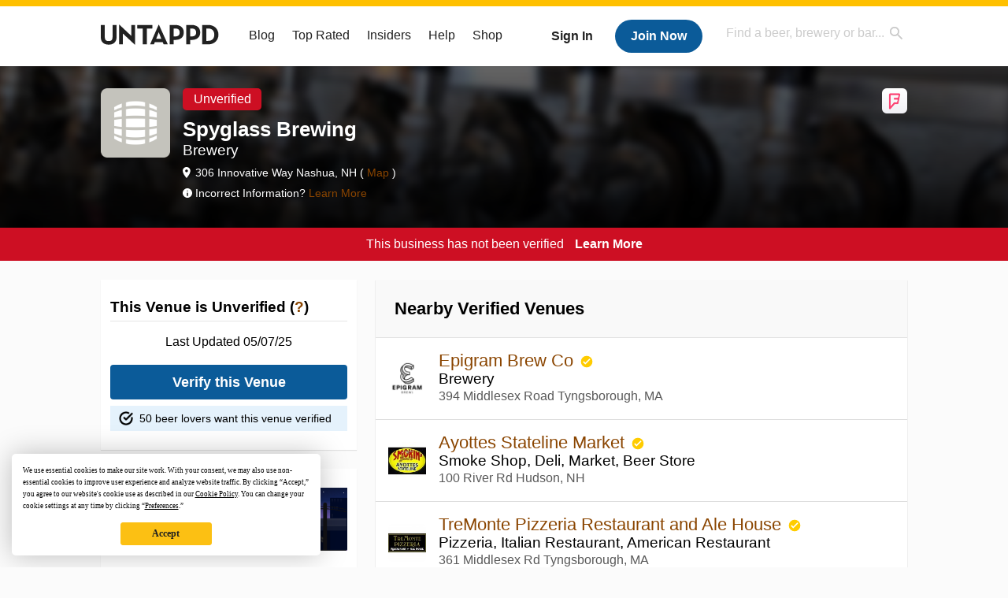

--- FILE ---
content_type: text/html; charset=UTF-8
request_url: https://untappd.com/v/spyglass-brewing/11773511
body_size: 12638
content:
<!DOCTYPE html>

<html lang="en">

<head prefix="og: http://ogp.me/ns# fb: http://ogp.me/ns/fb# untappd: http://ogp.me/ns/fb/untappd#">
			<!-- https://nextglass.slack.com/archives/C04N1J9FBHU/p1759426560133409?thread_ts=1755544269.186859&cid=C04N1J9FBHU -->
		<!-- From their docs: IMPORTANT: This tag must be the first '<script>' tag on the page. -->
		<script src="https://app.termly.io/resource-blocker/d6db7a3c-38b6-45a7-9433-e965e78f4809"></script>
	
	<meta http-equiv="Content-Type" content="text/html; charset=utf-8" />

			<title>Spyglass Brewing - Nashua, NH - Untappd</title>
		
	<meta property="og:site_name" content="Untappd" />

	<!-- meta block -->
			<meta name="description" content="Find out what's popular at Spyglass Brewing in Nashua, NH in real-time and see activity" />
		<meta name="viewport" content="user-scalable=no, initial-scale=1, maximum-scale=1, minimum-scale=1, width=device-width" />
			<meta property="fb:app_id"                content="153339744679495" />
  		<meta property="og:type"                  content="place" />
 		<meta property="og:url"                   content="https://untappd.com//v/spyglass-brewing/11773511" />
  		<meta property="og:title"                 content="Spyglass Brewing" />
 		<meta property="og:image"                 content="https://assets.untappd.com/site/assets/images/temp/venue-264_bg_264.png" />
 		<meta property="place:location:latitude"  content="42.7131348">
		<meta property="place:location:longitude" content="-71.4525757">
		<meta property="og:description" 		  content="Spyglass Brewing on Untappd" />
				<meta name="twitter:card" content="summary">
		<meta name="twitter:site" content="@untappd">
		<meta name="twitter:title" content="Spyglass Brewing - Nashua, NH - Untappd">
		<meta name="twitter:description" content="Find out what's popular at Spyglass Brewing in Nashua, NH in real-time and see activity">
		<meta name="twitter:image:src" content="https://assets.untappd.com/site/assets/images/temp/venue-264_bg_264.png">
		<meta name="twitter:domain" content="untappd.com">
		<meta name="twitter:app:name:iphone" content="Untappd">
        <meta name="twitter:app:name:android" content="Untappd">
        <meta name="twitter:app:id:iphone" content="id449141888">
        <meta name="twitter:app:id:googleplay" content="com.untappdllc.app">
		<meta name="referrer" content="origin-when-crossorigin">		<script type="application/ld+json">
			{"@context":"http:\/\/schema.org\/","@type":"Location","name":"Spyglass Brewing","address":{"@type":"PostalAddress","streetAddress":"306 Innovative Way","addressLocality":"Nashua","addressRegion":"NH"},"geo":{"@type":"GeoCoordinates","latitude":42.7131348,"longitude":-71.4525757},"sameAs":[]}		</script>
		
	<meta name="author" content="The Untappd Team" />
	<meta name="Copyright" content="Copyright Untappd 2026. All Rights Reserved." />
	<meta name="DC.title" content="Untappd" />
			<meta name="DC.subject" content="Find out what's popular at Spyglass Brewing in Nashua, NH in real-time and see activity" />
			<meta name="DC.creator" content="The Untappd Team" />

	<meta name="google-site-verification" content="EnR7QavTgiLCzZCCOv_OARCHsHhFwkwnJdG0Sti9Amg" />
	<meta name="bitly-verification" content="b3080898518a"/>

	<!-- favicon -->
	<link rel="apple-touch-icon" sizes="144x144" href="https://untappd.com/assets/apple-touch-icon.png">
	<link rel="icon" type="image/png" href="https://untappd.com/assets/favicon-32x32-v2.png" sizes="32x32">
	<link rel="icon" type="image/png" href="https://untappd.com/assets/favicon-16x16-v2.png" sizes="16x16">
	<link rel="manifest" href="https://untappd.com/assets/manifest.json">
	<link rel="mask-icon" href="https://untappd.com/assets/safari-pinned-tab.svg" color="#5bbad5">

	<link rel="stylesheet"
    	href="https://untappd.com/assets/css/tailwind.css?v=2.8.34">
	</link>

	<link id="canonical" rel="canonical" href="https://untappd.com/v/spyglass-brewing/11773511">		<link rel="stylesheet" href="https://untappd.com/assets/css/master.min.css?v=4.5.36" />
		<link rel="stylesheet" href="https://untappd.com/assets/v3/css/style.css?v=4.5.36" />
		<link rel="stylesheet" href="https://untappd.com/assets/design-system/css/styles.css?v=4.5.36" />
		<link href="https://fonts.googleapis.com/icon?family=Material+Icons" rel="stylesheet">
		<link href="https://fonts.googleapis.com/css?family=Material+Icons|Material+Icons+Outlined|Material+Icons+Two+Tone|Material+Icons+Round|Material+Icons+Sharp" rel="stylesheet">
			<script src="https://untappd.com/assets/v3/js/common/min/site_common_min.js?v=2.8.34"></script>
				<link rel="stylesheet" href="https://untappd.com/assets/css/facybox.min.css?v=4.5.36" />
			
		<link rel="stylesheet" href="https://untappd.com/assets/css/jquery.notifyBar.min.css?v=4.5.36" />
		<link rel="stylesheet" href="https://untappd.com/assets/css/tipsy.min.css?v=4.5.36" type="text/css" media="screen" title="no title" charset="utf-8">
		
		<script type="text/javascript" language="Javascript">
			$(document).ready(function(){
				$(".tip").tipsy({fade: true});
				$('.badge_hint').tipsy({gravity: 's', fade: true});
				$('.disabled').tipsy({gravity: 'n', fade: true});

				refreshTime(".timezoner", "D MMM YY", true);

				$(".tab").click(function(){
					$(".tab-area li").removeClass('active');
					$(this).parent().addClass('active');
					$(".list").hide();
					$($(this).attr("href")).show();
					return false;
				});
			});

			</script>
			<!-- For IE -->
	<script type="text/javascript" language="Javascript">
	onChangeInterval = "";
	if(!(window.console && console.log)) {
	  console = {
	    log: function(){},
	    debug: function(){},
	    info: function(){},
	    warn: function(){},
	    error: function(){}
	  };
	}
	</script>
	
	<!-- algoliasearch -->
	<script type="text/javascript" src="https://untappd.com/assets/libs/js/algoliasearch.min.js?v2.8.34"></script>
	<script type="text/javascript" src="https://untappd.com/assets/libs/js/autocomplete.min.js?v2.8.34"></script>
	<script type="text/javascript" src="https://untappd.com/assets/libs/js/lodash.min.js?v2.8.34"></script>
	<script type="text/javascript" src="https://untappd.com/assets/js/global/autosearch_tracking.min.js?v2.8.34"></script>

	<script>
        !function(e,a,t,n,s,i,c){e.AlgoliaAnalyticsObject=s,e.aa=e.aa||function(){(e.aa.queue=e.aa.queue||[]).push(arguments)},i=a.createElement(t),c=a.getElementsByTagName(t)[0],i.async=1,i.src="https://cdn.jsdelivr.net/npm/search-insights@0.0.14",c.parentNode.insertBefore(i,c)}(window,document,"script",0,"aa");

        // Initialize library
        aa('init', {
        applicationID: '9WBO4RQ3HO',
        apiKey: '1d347324d67ec472bb7132c66aead485',
        })
    </script>


			<!-- Google Tag Manager -->
		<script>(function(w,d,s,l,i){w[l]=w[l]||[];w[l].push({'gtm.start':
		new Date().getTime(),event:'gtm.js'});var f=d.getElementsByTagName(s)[0],
		j=d.createElement(s),dl=l!='dataLayer'?'&l='+l:'';j.async=true;j.src=
		'https://www.googletagmanager.com/gtm.js?id='+i+dl;f.parentNode.insertBefore(j,f);
		})(window,document,'script','dataLayer','GTM-N4DVXTR');</script>
		<!-- End Google Tag Manager -->
	
	<script src="https://untappd.com/assets/v3/js/venue-impression-tracker.js"></script>

	<script type="text/javascript">
		var clevertap = {event:[], profile:[], account:[], onUserLogin:[], region: 'us1', notifications:[], privacy:[]};
        clevertap.account.push({"id": "865-K5R-W96Z"});
        clevertap.privacy.push({optOut: false}); //set the flag to true, if the user of the device opts out of sharing their data
        clevertap.privacy.push({useIP: true}); //set the flag to true, if the user agrees to share their IP data
        (function () {
                var wzrk = document.createElement('script');
                wzrk.type = 'text/javascript';
                wzrk.async = true;
                wzrk.src = ('https:' == document.location.protocol ? 'https://d2r1yp2w7bby2u.cloudfront.net' : 'http://static.clevertap.com') + '/js/clevertap.min.js';
                var s = document.getElementsByTagName('script')[0];
                s.parentNode.insertBefore(wzrk, s);
        })();
	</script>

    
    <!-- Freestar Ad Sticky Styling: https://resources.freestar.com/docs/sticky-ads-1 -->
    <style>
    div.sticky {
        position: -webkit-sticky; /* Safari */
        position: sticky;
        top: 84px; /* Navbar height */
    }
    </style>

</head>
<style type="text/css">
	.hidden {display: none;}
	.main {
       margin-top: 0px !important;
   }
</style>
<script src="https://untappd.com/assets/libs/js/feather-icons@4.29.2.min.js"></script>
<body onunload="">
<!-- Google Tag Manager (noscript) -->
<noscript><iframe src="https://www.googletagmanager.com/ns.html?id=GTM-N4DVXTR" height="0" width="0" style="display:none;visibility:hidden"></iframe></noscript>
<!-- End Google Tag Manager (noscript) -->


<script type="text/javascript">
    $(document).ready(function() {
        $('a[data-href=":logout"]').on('click', function(event) {
            clevertap.event.push("logout");
        });
        $('a[data-href=":external/help"]').on('click', function(event) {
            clevertap.event.push("pageview_help");
        });
        $('a[data-href=":store"]').on('click', function(event) {
            clevertap.event.push("pageview_store");
        });
        $('a[href="/admin"]').on('click', function(event) {
          clevertap.event.push("pageview_admin");
        });

            });
</script>
<div id="mobile_nav_user">

   </div>

<div id="mobile_nav_site">
  <form class="search_box" method="get" action="/search">
    <input type="text" class="track-focus search-input-desktop" autocomplete="off" data-track="desktop_search" placeholder="Find a beer, brewery or bar..." name="q" aria-label="Find a beer, brewery or bar search" />
    <input type="submit" value="Submit the form!" style="position: absolute; top: 0; left: 0; z-index: 0; width: 1px; height: 1px; visibility: hidden;" />
    <div class="autocomplete">
    </div>
  </form>
  <ul>
    <li><a class="track-click" data-track="mobile_menu" data-href=":blog" href="/blog">Blog</a></li>
    <li><a class="track-click" data-track="mobile_menu" data-href=":beer/top_rated" href="/beer/top_rated">Top Rated</a></li>
    <li><a class="track-click" data-track="mobile_menu" data-href=":supporter" href="/supporter">Insiders</a></li>
    <li><a class="track-click" data-track="mobile_menu" data-href=":external/help" target="_blank" href="http://help.untappd.com">Help</a></li>
    <li><a class="track-click" data-track="mobile_menu" data-href=":shop" target="_blank" href="https://untappd.com/shop">Shop</a></li>
          <li><a class="track-click" data-track="mobile_menu" data-href=":sidebar/login" href="/login">Login</a></li>
      <li><a class="track-click" data-track="mobile_menu" data-href=":sidebar/create" href="/create?source=mobilemenu">Sign Up</a></li>
        </ul>
</div>
<header>

  <div class="inner mt-2">

		<a class="track-click logo" style="margin-top: 2px;" data-track="desktop_header" data-href=":root" href="/">
			<img src="https://untappd.com/assets/design-system/ut-brand-dark.svg" class="" alt="Untappd"/>
		</a>

    
      <div class="get_user_desktop">
        <a class="sign_in track-click" data-track="mobile_header" data-href=":login" href="/login?go_to=https://untappd.com/v/spyglass-brewing/11773511">Sign In</a>
        <a href="/create" class="join track_click" data-track="mobile_header" data-href=":create">Join Now</a>
      </div>

    
    <div class="mobile_menu_btn">Menu</div>

    <div id="nav_site">
      <ul>
        <li><a class="track-click" data-track="desktop_menu" data-href=":blog" href="/blog">Blog</a></li>
        <li><a class="track-click" data-track="desktop_menu" data-href=":beer/top_rated" href="/beer/top_rated">Top Rated</a></li>
        <li><a class="track-click" data-track="desktop_menu" data-href=":supporter" href="/supporter">Insiders</a></li>
        <li><a class="track-click" data-track="desktop_menu" data-href=":external/help" target="_blank" href="http://help.untappd.com">Help</a></li>
        <li><a class="track-click" data-track="desktop_menu" data-href=":shop" target="_blank" href="https://untappd.com/shop">Shop</a></li>
      </ul>
      <form class="search_box" method="get" action="/search">
        <input type="text" class="track-focus search-input-desktop" autocomplete="off" data-track="desktop_search" placeholder="Find a beer, brewery or bar..." name="q" aria-label="Find a beer, brewery or bar search" />
        <input type="submit" value="Submit the form!" style="position: absolute; top: 0; left: 0; z-index: 0; width: 1px; height: 1px; visibility: hidden;" />
        <div class="autocomplete">
        </div>
      </form>
    </div>
    </div>
</header>
<style type="text/css">
    .ac-selected {
        background-color: #f8f8f8;
    }
</style>

<div class="nav_open_overlay"></div>
<div id="slide">

<script>
$(document).ready(() => {
	$(".hide-notice-banner").on("click", function(e) {
		e.preventDefault();
		$(this).parent().parent().slideUp();
		$.post(`/account/hide_notice_wildcard`, {cookie: $(this).attr('data-cookie-name')}, (data) => {
			console.log(data);
		}).fail((err) => {
			console.error(err);
		})
	})

	$(".hide-notice-simple").on("click", function(e) {
		e.preventDefault();
		$(this).parent().parent().slideUp();
	})

	feather.replace()
})
</script>
<style type="text/css">
.report-menu {
	float: right;
}

.menu-offerings-container {
	margin-top: 16px;
	background-color: #fff;
	border-radius: 5px;
	padding: 8px 16px;
}

.venue-auth-btn {
    padding: 0 12px;
    border: 1px solid #bbb;
    border-radius: 20px;
    background: #F9F9F9;
    color: #595959;
    font-weight: 700;
    font-size: 16px;
    text-align: center;
    display: flex;
    align-items: center;
    justify-content: center;
    min-height: 40px;
    min-width: 100px;
    transition: background 0.2s;
    text-decoration: none;
}
.venue-auth-btn:hover,
.venue-auth-btn:focus {
    background: #e0e0e0;
    color: #595959;
}

.venue-auth-btn--primary {
    border: none;
    background: #0B5B99;
    color: #fff;
}
.venue-auth-btn--primary:hover,
.venue-auth-btn--primary:focus {
    background: #084478;
    color: #fff;
}

.fade-out-gradient .fade-gradient-inner {
    max-height: 200px;
    overflow: hidden;
    position: relative;
}

.fade-out-gradient .fade-gradient-inner::after {
    content: '';
    position: absolute;
    left: 0; right: 0; bottom: 0; height: 120px; /* adjust as needed */
    pointer-events: none;
    background: linear-gradient(to bottom, rgba(255,255,255,0), #fff 100%);
}

.item.fade-out-gradient {
    border-bottom: none !important;
}
</style>
<div class="venue-page" data-venue-id="11773511" data-venue-slug="spyglass-brewing" data-menu-id="" data-ng-menu-id="">

			<style type="text/css">
			.side-bar-desktop {
				width: 100%;
			    text-align: center;
			    margin: 10px auto;
			}

			.mobile-view-only {
				display: none;
			}

			@media screen and (max-width: 520px) {
				.desktop-view-only {
				    display: none;
				}

				.mobile-view-only {
					display: block;
				}
			}
		</style>
		
				<div class="error_banner mobile">
				<p>
					This business has not been verified <a href="https://utfb.untappd.com?utm_source=web_utc&utm_medium=venue_page&utm_campaign=utfb_demand_gen&leadsource=UTFB+Demo+Request&source=UTC-Venue-Page-Verify-Banner&experience=organic&venue_name=Spyglass+Brewing&state=NH&city=Nashua&country=United+States&internal_venue_id=11773511">Learn More</a>
				</p>
			</div>
		
	<div class="venue-header">
		<div class="header-bg" style="background-image: url('https://assets.untappd.com/site/venue-header-temp.jpg');"></div>
<div class="header-dark"></div>


<div class="header-intro">

	<div class="header-details">
		<div class="logo">
						<a class="label image-big" data-image="https://ss3.4sqi.net/img/categories_v2/food/brewery_bg_512.png">
				<img src="https://ss3.4sqi.net/img/categories_v2/food/brewery_bg_512.png" alt="Spyglass Brewing logo">
			</a>
		</div>
		<div class="venue-name">
						<div class="unverified-pill">Unverified</div>
						<h1>Spyglass Brewing</h1>
						<h2>Brewery</h2>

			<div class="desktop-meta">
				<p class="address">

	        306 Innovative Way Nashua, NH (<a href="https://www.google.com/maps?near=42.7131348,-71.4525757&q=Spyglass+Brewing+306+Innovative+Way+Nashua+NH" target="_blank" class="track-click" data-track="venue" data-href=":info/map"> Map </a>)	      </p>
		  		  <p style="margin-top: 10px;" class="info"> Incorrect Information? <a href="https://help.untappd.com/hc/en-us/articles/360037874512-Why-does-this-venue-page-have-outdated-information-">Learn More</a></p>
	     		  
	    </div>
		</div>
	</div>
	<div class="header-meta">

		<div class="desktop-meta">

			
		    <div class="venue-social">
		      <a class="fs track-click" data-track="venue" data-href=":foursquare" title="Foursquare" target="_blank" href="https://foursquare.com/placemakers/review-place/63c31d5df8808c13a2690705?ref=TJLDDZL4JL0NJDLVSAR40NFRONDSMQMWPB5UZXHHF3O0VKMN">Foursquare</a>		    </div>

		</div>

		<div class="mobile-meta">

			<p class="hours-today verified-time"></p>

			<p class="address">
				306 Innovative Way Nashua, NH						 (<a href="https://www.google.com/maps?near=42.7131348,-71.4525757&q=Spyglass+Brewing+306+Innovative+Way+Nashua+NH" target="_blank" class="track-click" data-track="venue" data-href=":info/map">Map</a>)
									 </p>

			 
			
				<p class="info">Incorrect Information? <a href="https://help.untappd.com/hc/en-us/articles/360037874512-Why-does-this-venue-page-have-outdated-information-">Learn More</a></p>
			
		</div>

	</div>
</div>

	</div>

	<div class="venue-body">

						<div class="error_banner">
					<p>
						This business has not been verified <a href="https://utfb.untappd.com?utm_source=web_utc&utm_medium=venue_page&utm_campaign=utfb_demand_gen&leadsource=UTFB+Demo+Request&source=UTC-Venue-Page-Verify-Banner&experience=organic&venue_name=Spyglass+Brewing&state=NH&city=Nashua&country=United+States&internal_venue_id=11773511">Learn More</a>
					</p>
				</div>
			
		<div class="venue-inner">

			
			<div class="venue-left">

				<div class="venue-suggest">
    <div class="content">
        <div class="details">
            <h3>This Venue is Unverified (<span href="javascript:void(0)" class="ut-tooltip">? <p class="ut-tooltiptext" style="text-align: justify;"><b>This venue is not verified by the owner.</b><br><br> <b> <a href=https://utfb.untappd.com?utm_source=web_utc&utm_medium=venue_page&utm_campaign=utfb_demand_gen&leadsource=UTFB+Demo+Request&source=UTC-Venue-Page-Request-Demo&experience=organic&venue_name=Spyglass+Brewing&state=NH&city=Nashua&country=United+States&internal_venue_id=11773511 style="color: #99ccff;"> Verify your venue today </a></b> to start publishing menus on Untappd, view analytics, create events and connect with Untappd users.</p></span>)</h3>

            <div class="second-step" style="display: none;">
                <p>Thanks! We'll let you know.</p>
            </div>

            <div class="first-step">
                                                            <p style="padding-bottom: 4px;">Last Updated 05/07/25</p>
                                        <a href="https://utfb.untappd.com?utm_source=web_utc&utm_medium=venue_page&utm_campaign=utfb_demand_gen&leadsource=UTFB+Demo+Request&source=UTC-Venue-Page-Verify-Button&experience=organic&venue_name=Spyglass+Brewing&state=NH&city=Nashua&country=United+States&internal_venue_id=11773511" class="button blue">Verify this Venue</a>
                
                                    <div class="notified-box">
                        <img src="https://untappd.com/assets/images/venue/check-venue-sggest.png" class="img-notified" />
                        50 beer lovers want this venue verified
                    </div>
                            </div>

        </div>
    </div>
</div>

	<div class="venue-suggest">
		<div class="content">
			<div class="details">

				<img src="https://untappd.com/assets/images/venue/my-venue-image.png" class="img-venue"/>

				<div class="venue-own">
					<h3 class="own-venue-title">Do you own this Venue?</h3>
					<p class="own-venue-text">Join Untappd For Business to verify your venue and get more app visibility, in-depth menu information, and more.</p>
					<a href=https://utfb.untappd.com?utm_source=web_utc&utm_medium=venue_page&utm_campaign=utfb_demand_gen&leadsource=UTFB+Demo+Request&source=UTC-Venue-Page-Request-Demo&experience=organic&venue_name=Spyglass+Brewing&state=NH&city=Nashua&country=United+States&internal_venue_id=11773511 class="button blue button-trial">Request a Demo</a>
				</div>

			</div>
		</div>
	</div>

<div class="venue-details">
	
	<div class="content">
		
		<div class="venue-social mobile">

			<h3>Social</h3>

			<a class="fs track-click" data-track="venue" data-href=":foursquare" title="Foursquare" target="_blank" href="https://foursquare.com/placemakers/review-place/63c31d5df8808c13a2690705?ref=TJLDDZL4JL0NJDLVSAR40NFRONDSMQMWPB5UZXHHF3O0VKMN">Foursquare</a>		</div>

		
					<div class="stats">
				<h3>Venue Stats (<a href="javascript:void(0)" class="tip-info" title="Total = Total Check-ins All Time<br />Unique = Number of Users All Time<br />Monthly = Number for Checkins the last 4 weeks">?</a>)</h3>
				<div style="display: flex; justify-content: center; align-items: center;">
					<a href="/login?go_to=https://untappd.com//v/spyglass-brewing/11773511" style="margin-right: 4px;">Log In</a> to view Venue Stats
				</div>
			</div>
			<div class="loyal">
				<h3>Loyal Patrons (<a href="javascript:void(0)" class="tip" title="This data is refreshed every 48 hours.">?</a>)</h3>
				<div style="display: flex; justify-content: center; align-items: center;">
					<a href="/login?go_to=https://untappd.com//v/spyglass-brewing/11773511" style="margin-right: 4px;">Log In</a> to view Patrons
				</div>
			</div>
		
	</div>
</div>

<div class="more-details"><a href="javascript:void(0);" class="track-click button yellow"  data-track="venue" data-href=":loyal/drinkers">More Venue Details</a></div>

<script type="text/javascript">
	$(document).ready(() => {
		$('.tip-info').tipsy({html: true });
	})
</script>

<div class="venue-suggest mobile">
    <div class="content">
        <div class="details">
            <h3>This Venue is Unverified (<span href="javascript:void(0)" class="ut-tooltip">? <p class="ut-tooltiptext" style="text-align: justify;"><b>This venue is not verified by the owner.</b><br><br> <b> <a href=https://utfb.untappd.com?utm_source=web_utc&utm_medium=venue_page&utm_campaign=utfb_demand_gen&leadsource=UTFB+Demo+Request&source=UTC-Venue-Page-Request-Demo&experience=organic&venue_name=Spyglass+Brewing&state=NH&city=Nashua&country=United+States&internal_venue_id=11773511 style="color: #99ccff;"> Verify your venue today </a></b> to start publishing menus on Untappd, view analytics, create events and connect with Untappd users.</p></span>)</h3>

            <div class="second-step" style="display: none;">
                <p>Thanks! We'll let you know.</p>
            </div>

            <div class="first-step">
                                                            <p style="padding-bottom: 4px;">Last Updated 05/07/25</p>
                                        <a href="https://utfb.untappd.com?utm_source=web_utc&utm_medium=venue_page&utm_campaign=utfb_demand_gen&leadsource=UTFB+Demo+Request&source=UTC-Venue-Page-Verify-Button&experience=organic&venue_name=Spyglass+Brewing&state=NH&city=Nashua&country=United+States&internal_venue_id=11773511" class="button blue">Verify this Venue</a>
                
                                    <div class="notified-box">
                        <img src="https://untappd.com/assets/images/venue/check-venue-sggest.png" class="img-notified" />
                        50 beer lovers want this venue verified
                    </div>
                            </div>

        </div>
    </div>
</div>
	<script type="text/javascript">


		$(".suggest-venue").on("click", function() {
	        $(".first-step").hide();
	        $(".second-step").show();
	        $.ajax({
	            url: "/apireqs/venuesuggest/"+$(this).attr("data-venue-id"),
	            type: "GET",
	            error: function(xhr)
	            {
	                $(".first-step").show();
	                $(".second-step").hide();
	                $.notifyBar({
	                    html: "Hmm. Something went wrong. Please try again!",
	                    delay: 2000,
	                    animationSpeed: "normal"
	                });
	            },
	            success: function(html)
	            {
	                if (html.result != "success") {
	                    $(".first-step").show();
	                    $(".second-step").hide();
	                    $.notifyBar({
	                        html: html.error,
	                        delay: 2000,
	                        animationSpeed: "normal"
	                    });
	                }
	            }
	        });

	        return false;
	    })

	</script>
			<div class="venue-suggest mobile">
		<div class="content">
			<div class="details">

				<img src="https://untappd.com/assets/images/venue/my-venue-image.png" class="img-venue"/>

				<div class="venue-own">
					<h2 class="own-venue-title">Do you own this Venue?</h2>
					<p class="own-venue-text">Join Untappd For Business to verify your venue and get more app visibility, in-depth menu information, and more.</p>
					<a href="https://utfb.untappd.com?utm_source=web_utc&utm_medium=venue_page&utm_campaign=utfb_demand_gen&leadsource=UTFB+Demo+Request&source=UTC-Venue-Page-Request-Demo&experience=organic&venue_name=Spyglass+Brewing&state=NH&city=Nashua&country=United+States&internal_venue_id=11773511" class="button blue">Request a Demo</a>
				</div>

			</div>
		</div>
	</div>

	<div class="venue-photos">
		<div class="content">
			<h3>Photos</h3>
			<div class="photo-boxes" data-photo-size="6">
									<p><a href="/user/emily_sousa_7859/checkin/1543819806"><img loading="lazy" src="https://images.untp.beer/crop?width=640&height=640&stripmeta=true&url=https://untappd.s3.amazonaws.com/photos/2026_01_16/d8fceb3ba5edcb69cbcc891b5e5ff5b4_c_1543819806_raw.jpg" alt="Recent check-in photo 1"></a></p>

										<p><a href="/user/Desroches22/checkin/1543817614"><img loading="lazy" src="https://images.untp.beer/crop?width=640&height=640&stripmeta=true&url=https://untappd.s3.amazonaws.com/photos/2026_01_16/af9e116ca01ff3c1e0c00981ffb1c098_c_1543817614_raw.jpg" alt="Recent check-in photo 2"></a></p>

										<p><a href="/user/Sea01450/checkin/1543672237"><img loading="lazy" src="https://images.untp.beer/crop?width=640&height=640&stripmeta=true&url=https://untappd.s3.amazonaws.com/photos/2026_01_16/423f3a9a6c5c86de93b5400f885fcf1a_c_1543672237_raw.jpg" alt="Recent check-in photo 3"></a></p>

										<p><a href="/user/usamariano/checkin/1543599779"><img loading="lazy" src="https://images.untp.beer/crop?width=640&height=640&stripmeta=true&url=https://untappd.s3.amazonaws.com/photos/2026_01_16/e935812f3404a36b2a6f4d8df1b472bf_c_1543599779_raw.jpg" alt="Recent check-in photo 4"></a></p>

										<p><a href="/user/usamariano/checkin/1543599437"><img loading="lazy" src="https://images.untp.beer/crop?width=640&height=640&stripmeta=true&url=https://untappd.s3.amazonaws.com/photos/2026_01_16/325f214f87d4ceb97736c5d9c8601efc_c_1543599437_raw.jpg" alt="Recent check-in photo 5"></a></p>

										<p><a href="/user/kyle_burditt11/checkin/1543581803"><img loading="lazy" src="https://images.untp.beer/crop?width=640&height=640&stripmeta=true&url=https://untappd.s3.amazonaws.com/photos/2026_01_15/b399fd086f0defd831918ff2748622c9_c_1543581803_raw.jpg" alt="Recent check-in photo 6"></a></p>

								</div>
							<p class="more">
											<a href="/login?go_to=https://untappd.com//v/spyglass-brewing/11773511/photos">Log In</a> to view more photos
									</p>
						</div>
	</div>
	<script type="text/javascript">
	$(document).ready(function() {

		setTimeout(function() {
			if ($(".header-meta .hours-today").is(":visible")) {
				$( ".photo-boxes p:nth-child(4) a" ).attr("href", "/v/spyglass-brewing/11773511/photos");
				$( ".photo-boxes p:nth-child(4) a" ).addClass("more-photos");
			}
		}, 100);
	})
	</script>
							<div class="venue-activity">
							<div class="content">
								<h3>Popular Beers</h3>
								<ul>
												<li>
				<div class="avatar" style="border-radius: 0px !important;">
					<a href="/b/spyglass-brewing-company-smooth-moves/6553070" class="track-click" data-track="sidebar" data-href=":beer/toplist/image"><img src="https://assets.untappd.com/site/beer_logos/beer-6553070_8a7b5_sm.jpeg"></a>
				</div>
				<div class="details">
					<h4><a class="track-click" data-track="sidebar" data-href=":beer/toplist/beername" href="/b/spyglass-brewing-company-smooth-moves/6553070">Smooth Moves</a></h4>
					<h5><a lass="track-click" data-track="sidebar" data-href=":brewery/toplist/breweryname" href="/w/spyglass-brewing-company/409004">Spyglass Brewing Company</a></h5>
				</div>

			</li>
					<li>
				<div class="avatar" style="border-radius: 0px !important;">
					<a href="/b/spyglass-brewing-company-barrel-aged-deep-learning-on-vanilla-beans/6553013" class="track-click" data-track="sidebar" data-href=":beer/toplist/image"><img src="https://assets.untappd.com/site/beer_logos/beer-6553013_d7ebb_sm.jpeg"></a>
				</div>
				<div class="details">
					<h4><a class="track-click" data-track="sidebar" data-href=":beer/toplist/beername" href="/b/spyglass-brewing-company-barrel-aged-deep-learning-on-vanilla-beans/6553013">Barrel Aged Deep Learning On Vanilla Beans</a></h4>
					<h5><a lass="track-click" data-track="sidebar" data-href=":brewery/toplist/breweryname" href="/w/spyglass-brewing-company/409004">Spyglass Brewing Company</a></h5>
				</div>

			</li>
					<li>
				<div class="avatar" style="border-radius: 0px !important;">
					<a href="/b/spyglass-brewing-company-lychee-taro-bubble-tea-sour/6560690" class="track-click" data-track="sidebar" data-href=":beer/toplist/image"><img src="https://assets.untappd.com/site/assets/images/temp/badge-beer-default.png"></a>
				</div>
				<div class="details">
					<h4><a class="track-click" data-track="sidebar" data-href=":beer/toplist/beername" href="/b/spyglass-brewing-company-lychee-taro-bubble-tea-sour/6560690">Lychee Taro Bubble Tea Sour</a></h4>
					<h5><a lass="track-click" data-track="sidebar" data-href=":brewery/toplist/breweryname" href="/w/spyglass-brewing-company/409004">Spyglass Brewing Company</a></h5>
				</div>

			</li>
										</ul>
																	<p class="more">
																					<a href="/login?go_to=https://untappd.com//v/spyglass-brewing/11773511/beers">Log In</a> to view more beers
																			</p>
																</div>
						</div>
						<div class="venue-activity-mobile">
							<a href="#">See Popular Beers</a>
						</div>

						

			</div><div class="venue-right">

				<div class="content">
					
						<div class="content">
							<style>

.nearby-venue-item {
	display: flex;
	align-items: center;
	padding: 16px;
	border-bottom: 1px solid #DDDDDD;
}

.venue-icon {
	margin-right: 16px;
	flex-shrink: 0;
}

.venue-icon img {
	width: 48px;
	height: 48px;
	border-radius: 6px;
	object-fit: cover;
}

.venue-info {
	display: flex;
	flex: 1;
	min-width: 0;
	flex-direction: column;
	gap: 4px;
}

.venue-info .venue-name {
	font-size: 1.4rem;
	font-weight: 400;
}

.venue-info .venue-category {
	font-size: 1.2rem;
	font-weight: 400;
}

.venue-info .venue-location {
	font-size: 1rem;
	font-weight: 400;
	color: #595959;
	line-height: 1.4;
}

.venue-verified-icon {
    display: inline-block;
    width: 18px;
    height: 18px;
    text-indent: -9999px;
    vertical-align: middle;
    background: transparent url(https://assets.untappd.com/assets/v3/images/venue/venue-verified.svg) center center no-repeat;
    background-size: contain;
    margin-left: 2px;
}

.venue-location {
	font-size: 12px;
	color: #666;
	margin-bottom: 2px;
	white-space: nowrap;
	overflow: hidden;
	text-overflow: ellipsis;
}

.more-venues {
	margin-top: 12px;
	text-align: center;
}

.more-venues a {
	font-size: 13px;
	color: #1976d2;
	text-decoration: none;
	font-weight: 500;
}

.venue-image-container {
    display: inline-block;
    width: 48px;
    height: 48px;
    vertical-align: middle;
}

.venue-image-container img {
    width: 100%;
    height: 100%;
    object-fit: cover;
    display: block;
}

</style>

<div class="venue-nearby-verified">
	<div class="content">
		<div class="top-header">
			<h3>Nearby Verified Venues</h3>
		</div>
		<div class="nearby-venues-list">
							<div class="nearby-venue-item">
					<div class="venue-icon">
						<a href="/v/epigram-brew-co/12321142" class="track-click" data-track="venue" data-href=":nearby/image">
							<span class="venue-image-container">
								<img src="https://utfb-images.untappd.com/mgv328596obnbphlk36jqggtldht?auto=compress" alt="Epigram Brew Co">
							</span>
						</a>
					</div>
					<div class="venue-info">
						<div class="venue-name">
							<a href="/v/epigram-brew-co/12321142" class="track-click" data-track="venue" data-href=":nearby/name">
								Epigram Brew Co							</a>
							<span class="venue-verified-icon">Verified</span>
						</div>
													<div class="venue-category">
								Brewery							</div>
												<div class="venue-location">
							394 Middlesex Road Tyngsborough, MA						</div>
					</div>
				</div>
							<div class="nearby-venue-item">
					<div class="venue-icon">
						<a href="/v/ayottes-stateline-market/568979" class="track-click" data-track="venue" data-href=":nearby/image">
							<span class="venue-image-container">
								<img src="https://assets.untappd.com/venuelogos/venue_568979_2f6666bc_bg_88.png" alt="Ayottes Stateline Market">
							</span>
						</a>
					</div>
					<div class="venue-info">
						<div class="venue-name">
							<a href="/v/ayottes-stateline-market/568979" class="track-click" data-track="venue" data-href=":nearby/name">
								Ayottes Stateline Market							</a>
							<span class="venue-verified-icon">Verified</span>
						</div>
													<div class="venue-category">
								Smoke Shop, Deli, Market, Beer Store							</div>
												<div class="venue-location">
							100 River Rd Hudson, NH						</div>
					</div>
				</div>
							<div class="nearby-venue-item">
					<div class="venue-icon">
						<a href="/v/tremonte-pizzeria-restaurant-and-ale-house/6864673" class="track-click" data-track="venue" data-href=":nearby/image">
							<span class="venue-image-container">
								<img src="https://assets.untappd.com/venuelogos/venue_6864673_d57cf5d0_bg_88.png" alt="TreMonte Pizzeria Restaurant and Ale House">
							</span>
						</a>
					</div>
					<div class="venue-info">
						<div class="venue-name">
							<a href="/v/tremonte-pizzeria-restaurant-and-ale-house/6864673" class="track-click" data-track="venue" data-href=":nearby/name">
								TreMonte Pizzeria Restaurant and Ale House							</a>
							<span class="venue-verified-icon">Verified</span>
						</div>
													<div class="venue-category">
								Pizzeria, Italian Restaurant, American Restaurant							</div>
												<div class="venue-location">
							361 Middlesex Rd Tyngsborough, MA						</div>
					</div>
				</div>
					</div>
			</div>
</div>

							<div class="top-header">
								<h3>Recent Activity</h3>
							</div>
							<div class="venue-content activity">
																	<div id="main-stream">
									
			<div class="item " id="checkin_1543819806" data-checkin-id="1543819806">
				<div class="">
								<div class="avatar">
					<div class="avatar-holder">
												<a href="/user/emily_sousa_7859">
							<img loading="lazy" src="https://assets.untappd.com/profile/81580ce64afc490f38e9e01bd6b7602e_100x100.jpg" alt="Emily">
						</a>
					</div>
				</div>
				<div class="checkin">
					<div class="top">
													<a href="/b/spyglass-brewing-company-smooth-moves/6553070" class="label">
								<img loading="lazy" src="https://assets.untappd.com/site/beer_logos/beer-6553070_8a7b5_sm.jpeg" alt="Smooth Moves by Spyglass Brewing Company">
							</a>
														<p class="text" data-track-venue-impression="venue_id-11773511-type-checkin_feed">
								<a href="/user/emily_sousa_7859" class="user">Emily</a>  is drinking a <a href="/b/spyglass-brewing-company-smooth-moves/6553070">Smooth Moves</a> by <a  href="/SpyglassBrewingCompany">Spyglass Brewing Company</a> at <a href="/v/spyglass-brewing/11773511">Spyglass Brewing</a>
							</p>
														<div class="checkin-comment">
								
																	<div class="rating-serving">
																						<p class="serving">
										          <img src="https://assets.untappd.com/static_app_assets/new_serving_styles_2024/draft@3x.png" alt="Draft">
										          <span>Draft</span>
										        </p>
												<div class="caps " data-rating="4.25">
		<div class="cap cap-100"></div>
		<div class="cap cap-100"></div>
		<div class="cap cap-100"></div>
		<div class="cap cap-100"></div>
		<div class="cap cap-25"></div>
	</div>								    </div>
																			<span class="badge">
											<img loading="lazy" src="https://assets.untappd.com/badges/bdg_middle-of-the-road_sm.jpg" alt="Middle of the Road (Level 7)">
											<span>Earned the Middle of the Road (Level 7) badge!</span>
										</span>
																				<span class="badge">
											<img loading="lazy" src="https://assets.untappd.com/badges/bdg_SourBrew_sm.jpg" alt="Pucker Up (Level 7)">
											<span>Earned the Pucker Up (Level 7) badge!</span>
										</span>
										
										<div class="tagged-friends">
											<strong>Tagged Friends</strong>
											<div>

												
														<div class="avatar">
															<div class="avatar-holder">
																																<a href="/user/Desroches22">
																	<img src="https://assets.untappd.com/profile/bc325c75f349b84c3396a06c1d87af91_100x100.jpg" alt="Danny Desroches avatar">
																</a>
															</div>
														</div>
																								</div>
										</div>

										
								<span style="display: block; clear: both;"></span>

							</div>
														<p class="photo">
								<a href="/user/emily_sousa_7859/checkin/1543819806" class="track-click" data-track="activity_feed" data-href=":feed/viewcheckinphoto">
									<img loading="lazy" src="https://images.untp.beer/crop?width=640&height=640&stripmeta=true&url=https://untappd.s3.amazonaws.com/photos/2026_01_16/d8fceb3ba5edcb69cbcc891b5e5ff5b4_c_1543819806_raw.jpg" alt="Check-in Photo">
								</a>
							</p>
							
					</div>

					<div class="feedback">

						<div class="actions_bar">
							
						</div>

						<div class="bottom">
							<a href="/user/emily_sousa_7859/checkin/1543819806" class="time timezoner track-click" data-track="activity_feed" data-href=":feed/viewcheckindate">Fri, 16 Jan 2026 22:43:16 +0000</a>
							<a href="/user/emily_sousa_7859/checkin/1543819806" class="track-click" data-track="activity_feed" data-href=":feed/viewcheckintext">View Detailed Check-in</a>
													</div>

						<div class="cheers" style="display: none;">								<span class="count"><span>0</span></span>
								<span class="toast-list"></span>
														</div>

						<div class="comments">
							<div class="comments-container">
															</div>
							
						</div>
					</div>
				</div>
				</div>
			</div>
			
			<div class="item " id="checkin_1543817614" data-checkin-id="1543817614">
				<div class="">
								<div class="avatar">
					<div class="avatar-holder">
												<a href="/user/Desroches22">
							<img loading="lazy" src="https://assets.untappd.com/profile/bc325c75f349b84c3396a06c1d87af91_100x100.jpg" alt="Danny Desroches">
						</a>
					</div>
				</div>
				<div class="checkin">
					<div class="top">
													<a href="/b/spyglass-brewing-company-big-dipper/5873430" class="label">
								<img loading="lazy" src="https://assets.untappd.com/site/beer_logos/beer-5873430_f60e8_sm.jpeg" alt="Big Dipper by Spyglass Brewing Company">
							</a>
														<p class="text" data-track-venue-impression="venue_id-11773511-type-checkin_feed">
								<a href="/user/Desroches22" class="user">Danny Desroches</a>  is drinking a <a href="/b/spyglass-brewing-company-big-dipper/5873430">Big Dipper</a> by <a  href="/SpyglassBrewingCompany">Spyglass Brewing Company</a> at <a href="/v/spyglass-brewing/11773511">Spyglass Brewing</a>
							</p>
														<div class="checkin-comment">
								
																	<div class="rating-serving">
																						<p class="serving">
										          <img src="https://assets.untappd.com/static_app_assets/new_serving_styles_2024/draft@3x.png" alt="Draft">
										          <span>Draft</span>
										        </p>
												<div class="caps " data-rating="4.25">
		<div class="cap cap-100"></div>
		<div class="cap cap-100"></div>
		<div class="cap cap-100"></div>
		<div class="cap cap-100"></div>
		<div class="cap cap-25"></div>
	</div>								    </div>
																			<span class="badge">
											<img loading="lazy" src="https://assets.untappd.com/badges/bdg_neipa_sm.jpg" alt="Haze for Days (Level 100)">
											<span>Earned the Haze for Days (Level 100) badge!</span>
										</span>
										
										<div class="tagged-friends">
											<strong>Tagged Friends</strong>
											<div>

												
														<div class="avatar">
															<div class="avatar-holder">
																																<a href="/user/emily_sousa_7859">
																	<img src="https://assets.untappd.com/profile/81580ce64afc490f38e9e01bd6b7602e_100x100.jpg" alt="Emily  avatar">
																</a>
															</div>
														</div>
																								</div>
										</div>

										
								<span style="display: block; clear: both;"></span>

							</div>
														<p class="photo">
								<a href="/user/Desroches22/checkin/1543817614" class="track-click" data-track="activity_feed" data-href=":feed/viewcheckinphoto">
									<img loading="lazy" src="https://images.untp.beer/crop?width=640&height=640&stripmeta=true&url=https://untappd.s3.amazonaws.com/photos/2026_01_16/af9e116ca01ff3c1e0c00981ffb1c098_c_1543817614_raw.jpg" alt="Check-in Photo">
								</a>
							</p>
							
					</div>

					<div class="feedback">

						<div class="actions_bar">
							
						</div>

						<div class="bottom">
							<a href="/user/Desroches22/checkin/1543817614" class="time timezoner track-click" data-track="activity_feed" data-href=":feed/viewcheckindate">Fri, 16 Jan 2026 22:37:24 +0000</a>
							<a href="/user/Desroches22/checkin/1543817614" class="track-click" data-track="activity_feed" data-href=":feed/viewcheckintext">View Detailed Check-in</a>
													</div>

						<div class="cheers" >								<span class="count">
									<span>1</span>
								</span><span class="toast-list">
																			<a class="user-toasts tip track-click" data-user-name="emily_sousa_7859" href="/user/emily_sousa_7859" title="Emily" data-track="activity_feed" data-href=":feed/userprofiletoast">
											<img loading="lazy" src="https://assets.untappd.com/profile/81580ce64afc490f38e9e01bd6b7602e_100x100.jpg" alt="Emily avatar">
										</a>
																		</span>
						      							</div>

						<div class="comments">
							<div class="comments-container">
															</div>
							
						</div>
					</div>
				</div>
				</div>
			</div>
			
			<div class="item " id="checkin_1543809338" data-checkin-id="1543809338">
				<div class="">
								<div class="avatar">
					<div class="avatar-holder">
												<a href="/user/ACheever">
							<img loading="lazy" src="https://assets.untappd.com/profile/c7e0cdfce71b71fa06d0203c71c29d2d_100x100.jpg" alt="Aaron C">
						</a>
					</div>
				</div>
				<div class="checkin">
					<div class="top">
													<a href="/b/spyglass-brewing-company-south-island-pilsner/6567639" class="label">
								<img loading="lazy" src="https://assets.untappd.com/site/beer_logos/beer-6567639_d7b0b_sm.jpeg" alt="South Island Pilsner by Spyglass Brewing Company">
							</a>
														<p class="text" data-track-venue-impression="venue_id-11773511-type-checkin_feed">
								<a href="/user/ACheever" class="user">Aaron C</a>  is drinking a <a href="/b/spyglass-brewing-company-south-island-pilsner/6567639">South Island Pilsner</a> by <a  href="/SpyglassBrewingCompany">Spyglass Brewing Company</a> at <a href="/v/spyglass-brewing/11773511">Spyglass Brewing</a>
							</p>
														<div class="checkin-comment">
								
								<p class="purchased" data-track-venue-impression="venue_id-11773511-type-checkin_feed">Purchased at <a href="/v/spyglass-brewing/11773511">Spyglass Brewing</a></p>									<div class="rating-serving">
																						<p class="serving">
										          <img src="https://assets.untappd.com/static_app_assets/new_serving_styles_2024/draft@3x.png" alt="Draft">
										          <span>Draft</span>
										        </p>
												<div class="caps " data-rating="3.75">
		<div class="cap cap-100"></div>
		<div class="cap cap-100"></div>
		<div class="cap cap-100"></div>
		<div class="cap cap-75"></div>
		<div class="cap"></div>
	</div>								    </div>
									
								<span style="display: block; clear: both;"></span>

							</div>
							
					</div>

					<div class="feedback">

						<div class="actions_bar">
							
						</div>

						<div class="bottom">
							<a href="/user/ACheever/checkin/1543809338" class="time timezoner track-click" data-track="activity_feed" data-href=":feed/viewcheckindate">Fri, 16 Jan 2026 22:16:22 +0000</a>
							<a href="/user/ACheever/checkin/1543809338" class="track-click" data-track="activity_feed" data-href=":feed/viewcheckintext">View Detailed Check-in</a>
													</div>

						<div class="cheers" >								<span class="count">
									<span>1</span>
								</span><span class="toast-list">
																			<a class="user-toasts tip track-click" data-user-name="MichaelBilodeau" href="/user/MichaelBilodeau" title="Michael Bilodeau" data-track="activity_feed" data-href=":feed/userprofiletoast">
											<img loading="lazy" src="https://assets.untappd.com/profile/c2a1d952e0549d17c0a8c1dbf43fde36_100x100.jpg" alt="Michael Bilodeau avatar">
										</a>
																		</span>
						      							</div>

						<div class="comments">
							<div class="comments-container">
															</div>
							
						</div>
					</div>
				</div>
				</div>
			</div>
			
			<div class="item " id="checkin_1543773292" data-checkin-id="1543773292">
				<div class="">
								<div class="avatar">
					<div class="avatar-holder">
												<a href="/user/Chrisleejr">
							<img loading="lazy" src="https://assets.untappd.com/profile/2590d48cd7aca2c42eeec734d2a3820e_100x100.jpg" alt="Chris Lee">
						</a>
					</div>
				</div>
				<div class="checkin">
					<div class="top">
													<a href="/b/spyglass-brewing-company-inference-engine/6340544" class="label">
								<img loading="lazy" src="https://assets.untappd.com/site/beer_logos/beer-6340544_40691_sm.jpeg" alt="Inference Engine by Spyglass Brewing Company">
							</a>
														<p class="text" data-track-venue-impression="venue_id-11773511-type-checkin_feed">
								<a href="/user/Chrisleejr" class="user">Chris Lee</a>  is drinking an <a href="/b/spyglass-brewing-company-inference-engine/6340544">Inference Engine</a> by <a  href="/SpyglassBrewingCompany">Spyglass Brewing Company</a> at <a href="/v/spyglass-brewing/11773511">Spyglass Brewing</a>
							</p>
														<div class="checkin-comment">
								
																	<div class="rating-serving">
																						<p class="serving">
										          <img src="https://assets.untappd.com/static_app_assets/new_serving_styles_2024/draft@3x.png" alt="Draft">
										          <span>Draft</span>
										        </p>
												<div class="caps " data-rating="4.25">
		<div class="cap cap-100"></div>
		<div class="cap cap-100"></div>
		<div class="cap cap-100"></div>
		<div class="cap cap-100"></div>
		<div class="cap cap-25"></div>
	</div>								    </div>
									
								<span style="display: block; clear: both;"></span>

							</div>
							
					</div>

					<div class="feedback">

						<div class="actions_bar">
							
						</div>

						<div class="bottom">
							<a href="/user/Chrisleejr/checkin/1543773292" class="time timezoner track-click" data-track="activity_feed" data-href=":feed/viewcheckindate">Fri, 16 Jan 2026 20:55:07 +0000</a>
							<a href="/user/Chrisleejr/checkin/1543773292" class="track-click" data-track="activity_feed" data-href=":feed/viewcheckintext">View Detailed Check-in</a>
													</div>

						<div class="cheers" style="display: none;">								<span class="count"><span>0</span></span>
								<span class="toast-list"></span>
														</div>

						<div class="comments">
							<div class="comments-container">
															</div>
							
						</div>
					</div>
				</div>
				</div>
			</div>
			
			<div class="item fade-out-gradient" id="checkin_1543750411" data-checkin-id="1543750411">
				<div class="fade-gradient-inner">
								<div class="avatar">
					<div class="avatar-holder">
												<a href="/user/Smitdog401">
							<img loading="lazy" src="https://assets.untappd.com/profile/5ec5999d188bb5d68945d1aa5440a10f_100x100.jpg" alt="Glenn Smith">
						</a>
					</div>
				</div>
				<div class="checkin">
					<div class="top">
													<a href="/b/spyglass-brewing-company-south-island-pilsner/6567639" class="label">
								<img loading="lazy" src="https://assets.untappd.com/site/beer_logos/beer-6567639_d7b0b_sm.jpeg" alt="South Island Pilsner by Spyglass Brewing Company">
							</a>
														<p class="text" data-track-venue-impression="venue_id-11773511-type-checkin_feed">
								<a href="/user/Smitdog401" class="user">Glenn Smith</a>  is drinking a <a href="/b/spyglass-brewing-company-south-island-pilsner/6567639">South Island Pilsner</a> by <a  href="/SpyglassBrewingCompany">Spyglass Brewing Company</a> at <a href="/v/spyglass-brewing/11773511">Spyglass Brewing</a>
							</p>
														<div class="checkin-comment">
								
								<p class="purchased" data-track-venue-impression="venue_id-11773511-type-checkin_feed">Purchased at <a href="/v/spyglass-brewing/11773511">Spyglass Brewing</a></p>									<div class="rating-serving">
																						<p class="serving">
										          <img src="https://assets.untappd.com/static_app_assets/new_serving_styles_2024/taster@3x.png" alt="Taster">
										          <span>Taster</span>
										        </p>
												<div class="caps " data-rating="4">
		<div class="cap cap-100"></div>
		<div class="cap cap-100"></div>
		<div class="cap cap-100"></div>
		<div class="cap cap-100"></div>
		<div class="cap"></div>
	</div>								    </div>
																			<span class="badge">
											<img loading="lazy" src="https://assets.untappd.com/badges/bdg_TastersPlease_sm.jpg" alt="Taster, Please (Level 63)">
											<span>Earned the Taster, Please (Level 63) badge!</span>
										</span>
										
								<span style="display: block; clear: both;"></span>

							</div>
							
					</div>

					<div class="feedback">

						<div class="actions_bar">
							
						</div>

						<div class="bottom">
							<a href="/user/Smitdog401/checkin/1543750411" class="time timezoner track-click" data-track="activity_feed" data-href=":feed/viewcheckindate">Fri, 16 Jan 2026 20:09:24 +0000</a>
							<a href="/user/Smitdog401/checkin/1543750411" class="track-click" data-track="activity_feed" data-href=":feed/viewcheckintext">View Detailed Check-in</a>
													</div>

						<div class="cheers" style="display: none;">								<span class="count"><span>0</span></span>
								<span class="toast-list"></span>
														</div>

						<div class="comments">
							<div class="comments-container">
															</div>
							
						</div>
					</div>
				</div>
				</div>
			</div>
						<script type="text/javascript" src="https://untappd.com/assets/v3/js/common/min/feed_scripts_min.js?v=2.8.34"></script>
			<style type="text/css">
				.translate {
					color: #000;
				    font-weight: 600;
				    font-size: 12px;
				    text-transform: uppercase;
				    margin-bottom: 0px;
				    margin-top: 15px;
				    margin-bottom: 10px;
				}
			</style>
			
			<script id="delete-checkin-container" type="text/x-handlebars-template">
				<div class="delete-confirm-checkin"></div>
			</script>
			<script id="delete-checkin-template" type="text/x-handlebars-template">
				<div class="modal delete-confirm"><div class="inner"><div class="top"><a class="close" href="#"></a><h3 style="margin-bottom: 0px; padding-bottom: 0px; border-bottom: none;">Confirm Check-in Deletion</h3></div><div class="error" id="delete-checkin-error" style="display: none;"></div><div class="delete-confirm-message" style="padding: 24px; text-align: center; -moz-box-sizing: border-box; box-sizing: border-box;"><p><strong>Warning</strong> - Are you sure you want to delete this check-in? This cannot be undone. All badges that are associated with this check-in will be removed.</p><div class="inner-container" style="width: 80%; margin: 15px auto;"><a href="#" class="check-confirm-deletion" data-checkin-id="{{checkin_id}}" style="margin-top: 15px;">Confirm Deletion</a><p id="checkin-delete-loader" class="stream-loading"><span></span></p></div></div></div></div>
			</script>
			<script id="comment-template" type="text/x-handlebars-template">
				{{#each items}}<div class="comment" id="comment_{{this.comment_id}}"><div class="avatar"><div class="avatar-holder">{{#if this.user.supporter}} <span class="supporter"></span>{{/if}}<a href="/user/{{this.user.user_name}}"><img src="{{this.user.user_avatar}}" alt="Your Avatar"></a></div></div><div class="text"><p><a href="/user/{{this.user.user_name}}">{{this.user.first_name}} {{this.user.last_name}}</a>: <abbr id="checkincomment_{{this.comment_id}}">{{{this.comment}}}</abbr></p><p class="meta"><span class="time timezoner">{{this.created_at}}</span>{{#if this.comment_editor}}<a href="#" class="comment-edit" data-comment-id="{{this.comment_id}}">Edit</a>{{/if}}{{#if this.comment_owner}}<a href="#" class="comment-delete" data-comment-id="{{this.comment_id}}">Delete</a>{{/if}}</p></div></div>{{#if this.comment_editor}}<div class="comment" id="commentedit_{{this.comment_id}}" style="display: none;"><div class="avatar"><div class="avatar-holder">{{#if this.user.supporter}} <span class="supporter"></span>{{/if}}<a href="/user/{{this.user.user_name}}"><img src="{{this.user.user_avatar}}" alt="Your Avatar"></a></div></div><div class="text"><form class="editing"><p class="editerror_{{this.comment_id}} post-error" style="display: none;">There was a problem posting your comment, please try again.</p><textarea name="comment" id="commentBox_{{this.comment_id}}" onkeydown="limitTextReverse($('#commentBox_{{this.comment_id}}'),$('#commentedit_{{this.comment_id}} .myCount'), 140);">{{{this.comment}}}</textarea><span class="comment-loading" style="display: none;"></span><span class="counter"><abbr class="myCount">0</abbr>/140</span><span class="actions"><a href="#" class="submit comment-update-save" data-comment-id="{{this.comment_id}}">Update</a><a href="#" data-comment-id="{{this.comment_id}}" class="cancel comment-update-cancel">Cancel</a></span></form></div></div>{{/if}}{{/each}}
			</script>
			<script type="text/javascript">
				$(document).ready(function() {
					createImpressionTracker();
				});
			</script>
												</div>

																			<div style="text-align: center; margin: 32px 0;">
											<div style="font-size: 22px; font-weight: 700; margin-bottom: 20px;">
												Log in now to view all drink check-ins at this venue
											</div>
											<div style="display: flex; justify-content: center; gap: 16px;">
												<a href="/login?go_to=https://untappd.com//v/spyglass-brewing/11773511" class="venue-auth-btn">
													Sign In
												</a>
												<a href="/create" class="venue-auth-btn venue-auth-btn--primary">
													Join Now
												</a>
											</div>
										</div>
										
									<p class="stream-loading"><span></span></p>
									
							</div>
						</div>


						
				</div>

			</div>

		</div>

	</div>

</div>

<script type="text/javascript">
	$(document).ready(function() {
		window.dataLayer.push({
			event: 'venue_impression',
			venue_id: '11773511',
			type: 'venue_detail'
		});
	});
</script>

	<script type="text/javascript" src="https://untappd.com/assets/v3/js/venue/venue.min.js?v=2.8.34"></script>	<script>
		$(".image-big").on("click", function(e) {
			e.preventDefault();
			var lightbox = lity($(this).attr("data-image"), { handler: 'image' });
		});
	</script>

<script src="https://cdnjs.cloudflare.com/ajax/libs/lity/2.4.1/lity.min.js" integrity="sha256-zxQassxI0mVHvbol+aWu+6yZE0RuRgssztENh+Nha9M=" crossorigin="anonymous"></script>
<link rel="stylesheet" href="https://cdnjs.cloudflare.com/ajax/libs/lity/2.4.1/lity.min.css" integrity="sha256-NAvhzrbNXUReroETt2Qx7bSamUy1a9ugWA7c7AVZwG8=" crossorigin="anonymous" />
	<footer>
		<div class="footer-nav">
			<div class="footer-inner">
				<ul>
					<li>
						<a class="track-click" data-track="footer" data-href=":footer/businesses" href="https://utfb.untappd.com/">Untappd for Business</a>
					</li>
					<li>
						<a class="track-click" data-track="footer" data-href=":footer/businesses/blog" href="https://lounge.untappd.com/">Untappd for Business Blog</a>
					</li>
					<li>
						<a class="track-click" data-track="footer" data-href=":footer/breweries" href="https://untappd.com/breweries">Breweries</a>
					</li>
					<li>
						<a class="track-click" data-track="footer" data-href=":footer/shop" href="https://untappd.com/shop">Shop</a>
					</li>
					<li>
						<a class="track-click" data-track="footer" data-href=":footer/support" href="http://help.untappd.com/">Support</a>
					</li>
					<li>
						<a class="track-click" data-track="footer" data-href=":footer/careers" href="/careers">Careers</a>
					</li>
					<li>
						<a class="track-click" data-track="footer" data-href=":footer/api" href="/api/">API</a>
					</li>
					<li>
						<a class="track-click" data-track="footer" data-href=":footer/terms" href="/terms">Terms</a>
					</li>
					<li>
						<a class="track-click" data-track="footer" data-href=":footer/privacy" href="/privacy">Privacy</a>
					</li>
					<li>
						<a class="track-click" data-track="footer" data-href=":footer/cookie" href="/cookie">Cookie Policy</a>
					</li>
					<li>
						<a class="track-click" data-track="footer" data-href=":footer/personal_data" href="/privacy/personal-data">Do Not Sell My Personal Information</a>
					</li>
				</ul>
			</div>
		</div>
		<ul class="social">
    <li><a class="track-click" data-track="footer" data-href=":footer/social/twitter" href="https://bit.ly/3T6pKK6" target="_blank"><img src="https://untappd.com/assets/custom/homepage/images/icon-twitter.svg" alt="Icon twitter" /></a></li>
    <li><a class="track-click" data-track="footer" data-href=":footer/social/facebook" href="https://bit.ly/3RVLffu" target="_blank"><img src="https://untappd.com/assets/custom/homepage/images/icon-facebook.svg" alt="Icon facebook" /></a></li>
    <li><a class="track-click" data-track="home" data-href=":footer/social/instagram" href="https://bit.ly/3EyG9D5" target="_blank"><img src="https://untappd.com/assets/custom/homepage/images/icon-instagram.svg" alt="Icon instagram" /></a></li>
</ul>	</footer>

<script type="text/javascript">
	// polyfill for ie11
	function getUrlParameter(name) {
		name = name.replace(/[\[]/, '\\[').replace(/[\]]/, '\\]');
		var regex = new RegExp('[\\?&]' + name + '=([^&#]*)');
		var results = regex.exec(location.search);
		return results === null ? '' : decodeURIComponent(results[1].replace(/\+/g, ' '));
	};

	$(document).ready(function() {
		// remove any access tokens, preserve other elements
		if (history.replaceState) {
			if (location.href.indexOf("access_token=") >= 0) {
				const accessTokenURL = getUrlParameter("access_token");
				let currentURL = location.href;
				let finalURL = currentURL.replace(`access_token=${accessTokenURL}`, '');

				// if the url has a "&" already in it, then remove the "?" and replace the first "&" with an "?"
				if (finalURL.indexOf("&") >= 0) {
					finalURL = finalURL.replace("?", "").replace("&", "?");
				} else {
					finalURL = finalURL.split("?")[0];
				}

				history.replaceState(null, "", finalURL);
			}
		}
	})
</script>

<script type="text/javascript">
	// Clear Text Feild
	function clearText(thefield) {
		if (thefield.defaultValue == thefield.value)
			thefield.value = ""
	}
</script>


</body>
</html>


--- FILE ---
content_type: image/svg+xml
request_url: https://untappd.com/assets/v3/images/venue/address.svg
body_size: 512
content:
<?xml version="1.0" encoding="UTF-8"?>
<svg width="10px" height="14px" viewBox="0 0 10 14" version="1.1" xmlns="http://www.w3.org/2000/svg" xmlns:xlink="http://www.w3.org/1999/xlink">
    <!-- Generator: Sketch 41.2 (35397) - http://www.bohemiancoding.com/sketch -->
    <title>Shape</title>
    <desc>Created with Sketch.</desc>
    <defs></defs>
    <g id="Page-1" stroke="none" stroke-width="1" fill="none" fill-rule="evenodd">
        <path d="M4.89499998,6.636174 C4.3912637,6.636174 3.97513424,6.47191212 3.64661104,6.14338892 C3.31808728,5.81486572 3.1538254,5.3987357 3.1538254,4.89499942 C3.1538254,4.3912637 3.31808728,3.97513424 3.64661104,3.64661048 C3.97513424,3.31808672 4.3912637,3.1538254 4.89499998,3.1538254 C5.39873626,3.1538254 5.81486572,3.31808672 6.14338892,3.64661048 C6.47191268,3.97513424 6.63617456,4.3912637 6.63617456,4.89499942 C6.63617456,5.3987357 6.47191268,5.81486572 6.14338892,6.14338892 C5.81486572,6.47191212 5.39873626,6.636174 4.89499998,6.636174 L4.89499998,6.636174 Z M4.89499998,0 C3.4932998,0.0219012849 2.33251712,0.492785079 1.41265082,1.41265082 C0.492785639,2.33251656 0.0219018456,3.49329924 0,4.89499942 C0.197114368,6.88804214 1.0129476,8.86465862 2.44750027,10.8248483 C3.88205238,12.7850385 4.69788617,13.8417893 4.89499998,13.9950999 C5.09211379,13.8417893 5.90794759,12.7850385 7.34249969,10.8248483 C8.77705236,8.86465862 9.59288559,6.88804214 9.78999996,4.89499942 C9.76809812,3.49329924 9.29721432,2.33251656 8.37734914,1.41265082 C7.45748284,0.492785079 6.29670016,0.0219012849 4.89499998,0 L4.89499998,0 Z" id="Shape" fill="#FFFFFF"></path>
    </g>
</svg>

--- FILE ---
content_type: image/svg+xml
request_url: https://untappd.com/assets/v3/images/venue/ico_info_web.svg
body_size: 105
content:
<svg width="12" height="12" viewBox="0 0 12 12" fill="none" xmlns="http://www.w3.org/2000/svg">
<path fill-rule="evenodd" clip-rule="evenodd" d="M6 12C9.31371 12 12 9.31371 12 6C12 2.68629 9.31371 0 6 0C2.68629 0 0 2.68629 0 6C0 9.31371 2.68629 12 6 12ZM5.33359 3.33337C5.33359 2.96518 5.63207 2.6667 6.00026 2.6667C6.36845 2.6667 6.66693 2.96518 6.66693 3.33337C6.66693 3.70156 6.36845 4.00003 6.00026 4.00003C5.63207 4.00003 5.33359 3.70156 5.33359 3.33337ZM5.33369 6.00003C5.33369 5.63184 5.63217 5.33336 6.00036 5.33336C6.36855 5.33336 6.66702 5.63184 6.66702 6.00003V9.33336C6.66702 9.70155 6.36855 10 6.00036 10C5.63217 10 5.33369 9.70155 5.33369 9.33336V6.00003Z" fill="white"/>
</svg>
